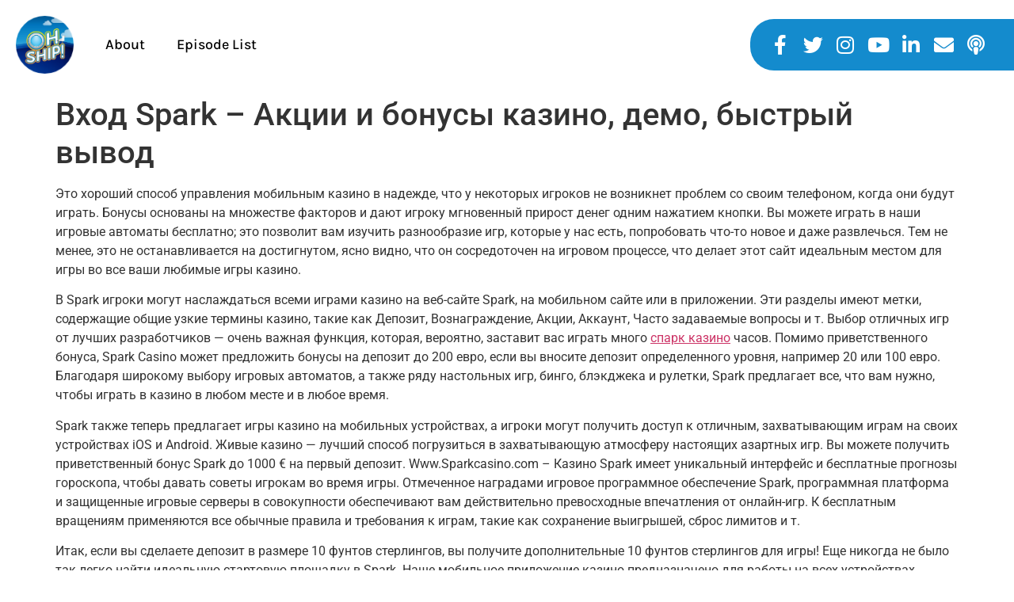

--- FILE ---
content_type: text/html; charset=UTF-8
request_url: https://ohshipshow.com/2024/05/vhod-spark-akcii-i-bonusy-kazino-demo-bystryj/
body_size: 20845
content:
<!doctype html>
<html lang="en-US">
<head>
	<meta charset="UTF-8">
	<meta name="viewport" content="width=device-width, initial-scale=1">
	<link rel="profile" href="https://gmpg.org/xfn/11">
	<meta name='robots' content='index, follow, max-image-preview:large, max-snippet:-1, max-video-preview:-1' />

	<!-- This site is optimized with the Yoast SEO plugin v26.8 - https://yoast.com/product/yoast-seo-wordpress/ -->
	<title>Вход Spark - Акции и бонусы казино, демо, быстрый вывод - Oh Ship! Show - A Web Series &amp; Podcast About Entrepreneurship, Leadership, &amp; Failure</title>
	<link rel="canonical" href="https://ohshipshow.com/2024/05/vhod-spark-akcii-i-bonusy-kazino-demo-bystryj/" />
	<meta property="og:locale" content="en_US" />
	<meta property="og:type" content="article" />
	<meta property="og:title" content="Вход Spark - Акции и бонусы казино, демо, быстрый вывод - Oh Ship! Show - A Web Series &amp; Podcast About Entrepreneurship, Leadership, &amp; Failure" />
	<meta property="og:description" content="Это хороший способ управления мобильным казино в надежде, что у некоторых игроков не возникнет проблем со своим телефоном, когда они будут играть. Бонусы основаны на множестве факторов и дают игроку мгновенный прирост денег одним нажатием кнопки. Вы можете играть в наши игровые автоматы бесплатно; это позволит вам изучить разнообразие игр, которые у нас есть, попробовать [&hellip;]" />
	<meta property="og:url" content="https://ohshipshow.com/2024/05/vhod-spark-akcii-i-bonusy-kazino-demo-bystryj/" />
	<meta property="og:site_name" content="Oh Ship! Show - A Web Series &amp; Podcast About Entrepreneurship, Leadership, &amp; Failure" />
	<meta property="article:publisher" content="https://facebook.com/ohshipshow" />
	<meta property="article:published_time" content="2024-05-02T11:04:45+00:00" />
	<meta property="article:modified_time" content="2024-05-02T11:14:53+00:00" />
	<meta name="author" content="Deep Bora" />
	<meta name="twitter:card" content="summary_large_image" />
	<meta name="twitter:creator" content="@ohshipshow" />
	<meta name="twitter:site" content="@ohshipshow" />
	<meta name="twitter:label1" content="Written by" />
	<meta name="twitter:data1" content="Deep Bora" />
	<meta name="twitter:label2" content="Est. reading time" />
	<meta name="twitter:data2" content="1 minute" />
	<script type="application/ld+json" class="yoast-schema-graph">{"@context":"https://schema.org","@graph":[{"@type":"Article","@id":"https://ohshipshow.com/2024/05/vhod-spark-akcii-i-bonusy-kazino-demo-bystryj/#article","isPartOf":{"@id":"https://ohshipshow.com/2024/05/vhod-spark-akcii-i-bonusy-kazino-demo-bystryj/"},"author":{"name":"Deep Bora","@id":"https://ohshipshow.com/#/schema/person/49374968218b44ea8d48f6d3680ad50f"},"headline":"Вход Spark &#8211; Акции и бонусы казино, демо, быстрый вывод","datePublished":"2024-05-02T11:04:45+00:00","dateModified":"2024-05-02T11:14:53+00:00","mainEntityOfPage":{"@id":"https://ohshipshow.com/2024/05/vhod-spark-akcii-i-bonusy-kazino-demo-bystryj/"},"wordCount":2196,"commentCount":0,"publisher":{"@id":"https://ohshipshow.com/#organization"},"articleSection":["News"],"inLanguage":"en-US","potentialAction":[{"@type":"CommentAction","name":"Comment","target":["https://ohshipshow.com/2024/05/vhod-spark-akcii-i-bonusy-kazino-demo-bystryj/#respond"]}]},{"@type":"WebPage","@id":"https://ohshipshow.com/2024/05/vhod-spark-akcii-i-bonusy-kazino-demo-bystryj/","url":"https://ohshipshow.com/2024/05/vhod-spark-akcii-i-bonusy-kazino-demo-bystryj/","name":"Вход Spark - Акции и бонусы казино, демо, быстрый вывод - Oh Ship! Show - A Web Series &amp; Podcast About Entrepreneurship, Leadership, &amp; Failure","isPartOf":{"@id":"https://ohshipshow.com/#website"},"datePublished":"2024-05-02T11:04:45+00:00","dateModified":"2024-05-02T11:14:53+00:00","breadcrumb":{"@id":"https://ohshipshow.com/2024/05/vhod-spark-akcii-i-bonusy-kazino-demo-bystryj/#breadcrumb"},"inLanguage":"en-US","potentialAction":[{"@type":"ReadAction","target":["https://ohshipshow.com/2024/05/vhod-spark-akcii-i-bonusy-kazino-demo-bystryj/"]}]},{"@type":"BreadcrumbList","@id":"https://ohshipshow.com/2024/05/vhod-spark-akcii-i-bonusy-kazino-demo-bystryj/#breadcrumb","itemListElement":[{"@type":"ListItem","position":1,"name":"Home","item":"https://ohshipshow.com/"},{"@type":"ListItem","position":2,"name":"Вход Spark &#8211; Акции и бонусы казино, демо, быстрый вывод"}]},{"@type":"WebSite","@id":"https://ohshipshow.com/#website","url":"https://ohshipshow.com/","name":"Oh Ship! Show","description":"A complete ship show featuring Freddie Laker.","publisher":{"@id":"https://ohshipshow.com/#organization"},"potentialAction":[{"@type":"SearchAction","target":{"@type":"EntryPoint","urlTemplate":"https://ohshipshow.com/?s={search_term_string}"},"query-input":{"@type":"PropertyValueSpecification","valueRequired":true,"valueName":"search_term_string"}}],"inLanguage":"en-US"},{"@type":"Organization","@id":"https://ohshipshow.com/#organization","name":"Oh Ship! Show","url":"https://ohshipshow.com/","logo":{"@type":"ImageObject","inLanguage":"en-US","@id":"https://ohshipshow.com/#/schema/logo/image/","url":"https://ohshipshow.com/wp-content/uploads/2018/06/33513673_1756405741094762_6261595579176976384_n.jpg","contentUrl":"https://ohshipshow.com/wp-content/uploads/2018/06/33513673_1756405741094762_6261595579176976384_n.jpg","width":717,"height":717,"caption":"Oh Ship! Show"},"image":{"@id":"https://ohshipshow.com/#/schema/logo/image/"},"sameAs":["https://facebook.com/ohshipshow","https://x.com/ohshipshow","https://instagram.com/ohshipshow","https://www.youtube.com/channel/UCSrxeneX-C_bqX-Lx3Kp3Qg"]},{"@type":"Person","@id":"https://ohshipshow.com/#/schema/person/49374968218b44ea8d48f6d3680ad50f","name":"Deep Bora","image":{"@type":"ImageObject","inLanguage":"en-US","@id":"https://ohshipshow.com/#/schema/person/image/","url":"https://secure.gravatar.com/avatar/add0e1a383e7c26e9f4d1c59dbceb3b7d7e5b7451cee3d7d5b1bbd31ac036b55?s=96&d=mm&r=g","contentUrl":"https://secure.gravatar.com/avatar/add0e1a383e7c26e9f4d1c59dbceb3b7d7e5b7451cee3d7d5b1bbd31ac036b55?s=96&d=mm&r=g","caption":"Deep Bora"},"url":"https://ohshipshow.com/author/deep/"}]}</script>
	<!-- / Yoast SEO plugin. -->


<link rel='dns-prefetch' href='//www.googletagmanager.com' />
<link rel="alternate" type="application/rss+xml" title="Oh Ship! Show - A Web Series &amp; Podcast About Entrepreneurship, Leadership, &amp; Failure &raquo; Feed" href="https://ohshipshow.com/feed/" />
<link rel="alternate" type="application/rss+xml" title="Oh Ship! Show - A Web Series &amp; Podcast About Entrepreneurship, Leadership, &amp; Failure &raquo; Comments Feed" href="https://ohshipshow.com/comments/feed/" />
<link rel="alternate" type="application/rss+xml" title="Oh Ship! Show - A Web Series &amp; Podcast About Entrepreneurship, Leadership, &amp; Failure &raquo; Вход Spark &#8211; Акции и бонусы казино, демо, быстрый вывод Comments Feed" href="https://ohshipshow.com/2024/05/vhod-spark-akcii-i-bonusy-kazino-demo-bystryj/feed/" />
<link rel="alternate" title="oEmbed (JSON)" type="application/json+oembed" href="https://ohshipshow.com/wp-json/oembed/1.0/embed?url=https%3A%2F%2Fohshipshow.com%2F2024%2F05%2Fvhod-spark-akcii-i-bonusy-kazino-demo-bystryj%2F" />
<link rel="alternate" title="oEmbed (XML)" type="text/xml+oembed" href="https://ohshipshow.com/wp-json/oembed/1.0/embed?url=https%3A%2F%2Fohshipshow.com%2F2024%2F05%2Fvhod-spark-akcii-i-bonusy-kazino-demo-bystryj%2F&#038;format=xml" />
<style id='wp-img-auto-sizes-contain-inline-css'>
img:is([sizes=auto i],[sizes^="auto," i]){contain-intrinsic-size:3000px 1500px}
/*# sourceURL=wp-img-auto-sizes-contain-inline-css */
</style>
<link rel='stylesheet' id='sby_styles-css' href='https://ohshipshow.com/wp-content/plugins/feeds-for-youtube/css/sb-youtube-free.min.css?ver=2.4.0' media='all' />
<style id='wp-emoji-styles-inline-css'>

	img.wp-smiley, img.emoji {
		display: inline !important;
		border: none !important;
		box-shadow: none !important;
		height: 1em !important;
		width: 1em !important;
		margin: 0 0.07em !important;
		vertical-align: -0.1em !important;
		background: none !important;
		padding: 0 !important;
	}
/*# sourceURL=wp-emoji-styles-inline-css */
</style>
<link rel='stylesheet' id='wp-block-library-css' href='https://ohshipshow.com/wp-includes/css/dist/block-library/style.min.css?ver=6.9' media='all' />
<style id='classic-theme-styles-inline-css'>
/*! This file is auto-generated */
.wp-block-button__link{color:#fff;background-color:#32373c;border-radius:9999px;box-shadow:none;text-decoration:none;padding:calc(.667em + 2px) calc(1.333em + 2px);font-size:1.125em}.wp-block-file__button{background:#32373c;color:#fff;text-decoration:none}
/*# sourceURL=/wp-includes/css/classic-themes.min.css */
</style>
<style id='global-styles-inline-css'>
:root{--wp--preset--aspect-ratio--square: 1;--wp--preset--aspect-ratio--4-3: 4/3;--wp--preset--aspect-ratio--3-4: 3/4;--wp--preset--aspect-ratio--3-2: 3/2;--wp--preset--aspect-ratio--2-3: 2/3;--wp--preset--aspect-ratio--16-9: 16/9;--wp--preset--aspect-ratio--9-16: 9/16;--wp--preset--color--black: #000000;--wp--preset--color--cyan-bluish-gray: #abb8c3;--wp--preset--color--white: #ffffff;--wp--preset--color--pale-pink: #f78da7;--wp--preset--color--vivid-red: #cf2e2e;--wp--preset--color--luminous-vivid-orange: #ff6900;--wp--preset--color--luminous-vivid-amber: #fcb900;--wp--preset--color--light-green-cyan: #7bdcb5;--wp--preset--color--vivid-green-cyan: #00d084;--wp--preset--color--pale-cyan-blue: #8ed1fc;--wp--preset--color--vivid-cyan-blue: #0693e3;--wp--preset--color--vivid-purple: #9b51e0;--wp--preset--gradient--vivid-cyan-blue-to-vivid-purple: linear-gradient(135deg,rgb(6,147,227) 0%,rgb(155,81,224) 100%);--wp--preset--gradient--light-green-cyan-to-vivid-green-cyan: linear-gradient(135deg,rgb(122,220,180) 0%,rgb(0,208,130) 100%);--wp--preset--gradient--luminous-vivid-amber-to-luminous-vivid-orange: linear-gradient(135deg,rgb(252,185,0) 0%,rgb(255,105,0) 100%);--wp--preset--gradient--luminous-vivid-orange-to-vivid-red: linear-gradient(135deg,rgb(255,105,0) 0%,rgb(207,46,46) 100%);--wp--preset--gradient--very-light-gray-to-cyan-bluish-gray: linear-gradient(135deg,rgb(238,238,238) 0%,rgb(169,184,195) 100%);--wp--preset--gradient--cool-to-warm-spectrum: linear-gradient(135deg,rgb(74,234,220) 0%,rgb(151,120,209) 20%,rgb(207,42,186) 40%,rgb(238,44,130) 60%,rgb(251,105,98) 80%,rgb(254,248,76) 100%);--wp--preset--gradient--blush-light-purple: linear-gradient(135deg,rgb(255,206,236) 0%,rgb(152,150,240) 100%);--wp--preset--gradient--blush-bordeaux: linear-gradient(135deg,rgb(254,205,165) 0%,rgb(254,45,45) 50%,rgb(107,0,62) 100%);--wp--preset--gradient--luminous-dusk: linear-gradient(135deg,rgb(255,203,112) 0%,rgb(199,81,192) 50%,rgb(65,88,208) 100%);--wp--preset--gradient--pale-ocean: linear-gradient(135deg,rgb(255,245,203) 0%,rgb(182,227,212) 50%,rgb(51,167,181) 100%);--wp--preset--gradient--electric-grass: linear-gradient(135deg,rgb(202,248,128) 0%,rgb(113,206,126) 100%);--wp--preset--gradient--midnight: linear-gradient(135deg,rgb(2,3,129) 0%,rgb(40,116,252) 100%);--wp--preset--font-size--small: 13px;--wp--preset--font-size--medium: 20px;--wp--preset--font-size--large: 36px;--wp--preset--font-size--x-large: 42px;--wp--preset--spacing--20: 0.44rem;--wp--preset--spacing--30: 0.67rem;--wp--preset--spacing--40: 1rem;--wp--preset--spacing--50: 1.5rem;--wp--preset--spacing--60: 2.25rem;--wp--preset--spacing--70: 3.38rem;--wp--preset--spacing--80: 5.06rem;--wp--preset--shadow--natural: 6px 6px 9px rgba(0, 0, 0, 0.2);--wp--preset--shadow--deep: 12px 12px 50px rgba(0, 0, 0, 0.4);--wp--preset--shadow--sharp: 6px 6px 0px rgba(0, 0, 0, 0.2);--wp--preset--shadow--outlined: 6px 6px 0px -3px rgb(255, 255, 255), 6px 6px rgb(0, 0, 0);--wp--preset--shadow--crisp: 6px 6px 0px rgb(0, 0, 0);}:where(.is-layout-flex){gap: 0.5em;}:where(.is-layout-grid){gap: 0.5em;}body .is-layout-flex{display: flex;}.is-layout-flex{flex-wrap: wrap;align-items: center;}.is-layout-flex > :is(*, div){margin: 0;}body .is-layout-grid{display: grid;}.is-layout-grid > :is(*, div){margin: 0;}:where(.wp-block-columns.is-layout-flex){gap: 2em;}:where(.wp-block-columns.is-layout-grid){gap: 2em;}:where(.wp-block-post-template.is-layout-flex){gap: 1.25em;}:where(.wp-block-post-template.is-layout-grid){gap: 1.25em;}.has-black-color{color: var(--wp--preset--color--black) !important;}.has-cyan-bluish-gray-color{color: var(--wp--preset--color--cyan-bluish-gray) !important;}.has-white-color{color: var(--wp--preset--color--white) !important;}.has-pale-pink-color{color: var(--wp--preset--color--pale-pink) !important;}.has-vivid-red-color{color: var(--wp--preset--color--vivid-red) !important;}.has-luminous-vivid-orange-color{color: var(--wp--preset--color--luminous-vivid-orange) !important;}.has-luminous-vivid-amber-color{color: var(--wp--preset--color--luminous-vivid-amber) !important;}.has-light-green-cyan-color{color: var(--wp--preset--color--light-green-cyan) !important;}.has-vivid-green-cyan-color{color: var(--wp--preset--color--vivid-green-cyan) !important;}.has-pale-cyan-blue-color{color: var(--wp--preset--color--pale-cyan-blue) !important;}.has-vivid-cyan-blue-color{color: var(--wp--preset--color--vivid-cyan-blue) !important;}.has-vivid-purple-color{color: var(--wp--preset--color--vivid-purple) !important;}.has-black-background-color{background-color: var(--wp--preset--color--black) !important;}.has-cyan-bluish-gray-background-color{background-color: var(--wp--preset--color--cyan-bluish-gray) !important;}.has-white-background-color{background-color: var(--wp--preset--color--white) !important;}.has-pale-pink-background-color{background-color: var(--wp--preset--color--pale-pink) !important;}.has-vivid-red-background-color{background-color: var(--wp--preset--color--vivid-red) !important;}.has-luminous-vivid-orange-background-color{background-color: var(--wp--preset--color--luminous-vivid-orange) !important;}.has-luminous-vivid-amber-background-color{background-color: var(--wp--preset--color--luminous-vivid-amber) !important;}.has-light-green-cyan-background-color{background-color: var(--wp--preset--color--light-green-cyan) !important;}.has-vivid-green-cyan-background-color{background-color: var(--wp--preset--color--vivid-green-cyan) !important;}.has-pale-cyan-blue-background-color{background-color: var(--wp--preset--color--pale-cyan-blue) !important;}.has-vivid-cyan-blue-background-color{background-color: var(--wp--preset--color--vivid-cyan-blue) !important;}.has-vivid-purple-background-color{background-color: var(--wp--preset--color--vivid-purple) !important;}.has-black-border-color{border-color: var(--wp--preset--color--black) !important;}.has-cyan-bluish-gray-border-color{border-color: var(--wp--preset--color--cyan-bluish-gray) !important;}.has-white-border-color{border-color: var(--wp--preset--color--white) !important;}.has-pale-pink-border-color{border-color: var(--wp--preset--color--pale-pink) !important;}.has-vivid-red-border-color{border-color: var(--wp--preset--color--vivid-red) !important;}.has-luminous-vivid-orange-border-color{border-color: var(--wp--preset--color--luminous-vivid-orange) !important;}.has-luminous-vivid-amber-border-color{border-color: var(--wp--preset--color--luminous-vivid-amber) !important;}.has-light-green-cyan-border-color{border-color: var(--wp--preset--color--light-green-cyan) !important;}.has-vivid-green-cyan-border-color{border-color: var(--wp--preset--color--vivid-green-cyan) !important;}.has-pale-cyan-blue-border-color{border-color: var(--wp--preset--color--pale-cyan-blue) !important;}.has-vivid-cyan-blue-border-color{border-color: var(--wp--preset--color--vivid-cyan-blue) !important;}.has-vivid-purple-border-color{border-color: var(--wp--preset--color--vivid-purple) !important;}.has-vivid-cyan-blue-to-vivid-purple-gradient-background{background: var(--wp--preset--gradient--vivid-cyan-blue-to-vivid-purple) !important;}.has-light-green-cyan-to-vivid-green-cyan-gradient-background{background: var(--wp--preset--gradient--light-green-cyan-to-vivid-green-cyan) !important;}.has-luminous-vivid-amber-to-luminous-vivid-orange-gradient-background{background: var(--wp--preset--gradient--luminous-vivid-amber-to-luminous-vivid-orange) !important;}.has-luminous-vivid-orange-to-vivid-red-gradient-background{background: var(--wp--preset--gradient--luminous-vivid-orange-to-vivid-red) !important;}.has-very-light-gray-to-cyan-bluish-gray-gradient-background{background: var(--wp--preset--gradient--very-light-gray-to-cyan-bluish-gray) !important;}.has-cool-to-warm-spectrum-gradient-background{background: var(--wp--preset--gradient--cool-to-warm-spectrum) !important;}.has-blush-light-purple-gradient-background{background: var(--wp--preset--gradient--blush-light-purple) !important;}.has-blush-bordeaux-gradient-background{background: var(--wp--preset--gradient--blush-bordeaux) !important;}.has-luminous-dusk-gradient-background{background: var(--wp--preset--gradient--luminous-dusk) !important;}.has-pale-ocean-gradient-background{background: var(--wp--preset--gradient--pale-ocean) !important;}.has-electric-grass-gradient-background{background: var(--wp--preset--gradient--electric-grass) !important;}.has-midnight-gradient-background{background: var(--wp--preset--gradient--midnight) !important;}.has-small-font-size{font-size: var(--wp--preset--font-size--small) !important;}.has-medium-font-size{font-size: var(--wp--preset--font-size--medium) !important;}.has-large-font-size{font-size: var(--wp--preset--font-size--large) !important;}.has-x-large-font-size{font-size: var(--wp--preset--font-size--x-large) !important;}
:where(.wp-block-post-template.is-layout-flex){gap: 1.25em;}:where(.wp-block-post-template.is-layout-grid){gap: 1.25em;}
:where(.wp-block-term-template.is-layout-flex){gap: 1.25em;}:where(.wp-block-term-template.is-layout-grid){gap: 1.25em;}
:where(.wp-block-columns.is-layout-flex){gap: 2em;}:where(.wp-block-columns.is-layout-grid){gap: 2em;}
:root :where(.wp-block-pullquote){font-size: 1.5em;line-height: 1.6;}
/*# sourceURL=global-styles-inline-css */
</style>
<link rel='stylesheet' id='hello-elementor-css' href='https://ohshipshow.com/wp-content/themes/hello-elementor/style.min.css?ver=3.1.0' media='all' />
<link rel='stylesheet' id='hello-elementor-theme-style-css' href='https://ohshipshow.com/wp-content/themes/hello-elementor/theme.min.css?ver=3.1.0' media='all' />
<link rel='stylesheet' id='hello-elementor-header-footer-css' href='https://ohshipshow.com/wp-content/themes/hello-elementor/header-footer.min.css?ver=3.1.0' media='all' />
<link rel='stylesheet' id='elementor-icons-css' href='https://ohshipshow.com/wp-content/plugins/elementor/assets/lib/eicons/css/elementor-icons.min.css?ver=5.46.0' media='all' />
<link rel='stylesheet' id='elementor-frontend-css' href='https://ohshipshow.com/wp-content/plugins/elementor/assets/css/frontend.min.css?ver=3.34.4' media='all' />
<link rel='stylesheet' id='elementor-post-985-css' href='https://ohshipshow.com/wp-content/uploads/elementor/css/post-985.css?ver=1769699621' media='all' />
<link rel='stylesheet' id='elementor-pro-css' href='https://ohshipshow.com/wp-content/plugins/elementor-pro/assets/css/frontend.min.css?ver=3.7.3' media='all' />
<link rel='stylesheet' id='sby-styles-css' href='https://ohshipshow.com/wp-content/plugins/feeds-for-youtube/css/sb-youtube-free.min.css?ver=2.4.0' media='all' />
<link rel='stylesheet' id='elementor-post-1098-css' href='https://ohshipshow.com/wp-content/uploads/elementor/css/post-1098.css?ver=1769699622' media='all' />
<link rel='stylesheet' id='elementor-gf-local-roboto-css' href='https://ohshipshow.com/wp-content/uploads/elementor/google-fonts/css/roboto.css?ver=1742224448' media='all' />
<link rel='stylesheet' id='elementor-gf-local-robotoslab-css' href='https://ohshipshow.com/wp-content/uploads/elementor/google-fonts/css/robotoslab.css?ver=1742224455' media='all' />
<link rel='stylesheet' id='elementor-gf-local-karla-css' href='https://ohshipshow.com/wp-content/uploads/elementor/google-fonts/css/karla.css?ver=1742224457' media='all' />
<link rel='stylesheet' id='elementor-icons-shared-0-css' href='https://ohshipshow.com/wp-content/plugins/elementor/assets/lib/font-awesome/css/fontawesome.min.css?ver=5.15.3' media='all' />
<link rel='stylesheet' id='elementor-icons-fa-solid-css' href='https://ohshipshow.com/wp-content/plugins/elementor/assets/lib/font-awesome/css/solid.min.css?ver=5.15.3' media='all' />
<link rel='stylesheet' id='elementor-icons-fa-brands-css' href='https://ohshipshow.com/wp-content/plugins/elementor/assets/lib/font-awesome/css/brands.min.css?ver=5.15.3' media='all' />

<!-- Google tag (gtag.js) snippet added by Site Kit -->
<!-- Google Analytics snippet added by Site Kit -->
<!-- Google Ads snippet added by Site Kit -->
<script src="https://www.googletagmanager.com/gtag/js?id=G-660X1P4JBD" id="google_gtagjs-js" async></script>
<script id="google_gtagjs-js-after">
window.dataLayer = window.dataLayer || [];function gtag(){dataLayer.push(arguments);}
gtag("set","linker",{"domains":["ohshipshow.com"]});
gtag("js", new Date());
gtag("set", "developer_id.dZTNiMT", true);
gtag("config", "G-660X1P4JBD");
gtag("config", "AW-11027043706");
//# sourceURL=google_gtagjs-js-after
</script>
<link rel="https://api.w.org/" href="https://ohshipshow.com/wp-json/" /><link rel="alternate" title="JSON" type="application/json" href="https://ohshipshow.com/wp-json/wp/v2/posts/2571" /><link rel="EditURI" type="application/rsd+xml" title="RSD" href="https://ohshipshow.com/xmlrpc.php?rsd" />
<meta name="generator" content="WordPress 6.9" />
<link rel='shortlink' href='https://ohshipshow.com/?p=2571' />
<meta name="generator" content="Redux 4.5.9" /><meta name="generator" content="Site Kit by Google 1.167.0" />			<!-- DO NOT COPY THIS SNIPPET! Start of Page Analytics Tracking for HubSpot WordPress plugin v11.3.37-->
			<script class="hsq-set-content-id" data-content-id="blog-post">
				var _hsq = _hsq || [];
				_hsq.push(["setContentType", "blog-post"]);
			</script>
			<!-- DO NOT COPY THIS SNIPPET! End of Page Analytics Tracking for HubSpot WordPress plugin -->
			<meta name="generator" content="Elementor 3.34.4; features: additional_custom_breakpoints; settings: css_print_method-external, google_font-enabled, font_display-auto">

<!-- Meta Pixel Code -->
<script type='text/javascript'>
!function(f,b,e,v,n,t,s){if(f.fbq)return;n=f.fbq=function(){n.callMethod?
n.callMethod.apply(n,arguments):n.queue.push(arguments)};if(!f._fbq)f._fbq=n;
n.push=n;n.loaded=!0;n.version='2.0';n.queue=[];t=b.createElement(e);t.async=!0;
t.src=v;s=b.getElementsByTagName(e)[0];s.parentNode.insertBefore(t,s)}(window,
document,'script','https://connect.facebook.net/en_US/fbevents.js');
</script>
<!-- End Meta Pixel Code -->
<script type='text/javascript'>var url = window.location.origin + '?ob=open-bridge';
            fbq('set', 'openbridge', '1834359273395313', url);
fbq('init', '1834359273395313', {}, {
    "agent": "wordpress-6.9-4.1.5"
})</script><script type='text/javascript'>
    fbq('track', 'PageView', []);
  </script>			<style>
				.e-con.e-parent:nth-of-type(n+4):not(.e-lazyloaded):not(.e-no-lazyload),
				.e-con.e-parent:nth-of-type(n+4):not(.e-lazyloaded):not(.e-no-lazyload) * {
					background-image: none !important;
				}
				@media screen and (max-height: 1024px) {
					.e-con.e-parent:nth-of-type(n+3):not(.e-lazyloaded):not(.e-no-lazyload),
					.e-con.e-parent:nth-of-type(n+3):not(.e-lazyloaded):not(.e-no-lazyload) * {
						background-image: none !important;
					}
				}
				@media screen and (max-height: 640px) {
					.e-con.e-parent:nth-of-type(n+2):not(.e-lazyloaded):not(.e-no-lazyload),
					.e-con.e-parent:nth-of-type(n+2):not(.e-lazyloaded):not(.e-no-lazyload) * {
						background-image: none !important;
					}
				}
			</style>
			
<!-- Google Tag Manager snippet added by Site Kit -->
<script>
			( function( w, d, s, l, i ) {
				w[l] = w[l] || [];
				w[l].push( {'gtm.start': new Date().getTime(), event: 'gtm.js'} );
				var f = d.getElementsByTagName( s )[0],
					j = d.createElement( s ), dl = l != 'dataLayer' ? '&l=' + l : '';
				j.async = true;
				j.src = 'https://www.googletagmanager.com/gtm.js?id=' + i + dl;
				f.parentNode.insertBefore( j, f );
			} )( window, document, 'script', 'dataLayer', 'GTM-TJZ35M2' );
			
</script>

<!-- End Google Tag Manager snippet added by Site Kit -->
<link rel="icon" href="https://ohshipshow.com/wp-content/uploads/2021/08/cropped-Oh-Ship-Logo-Orange-Blend-and-Blue-32x32.png" sizes="32x32" />
<link rel="icon" href="https://ohshipshow.com/wp-content/uploads/2021/08/cropped-Oh-Ship-Logo-Orange-Blend-and-Blue-192x192.png" sizes="192x192" />
<link rel="apple-touch-icon" href="https://ohshipshow.com/wp-content/uploads/2021/08/cropped-Oh-Ship-Logo-Orange-Blend-and-Blue-180x180.png" />
<meta name="msapplication-TileImage" content="https://ohshipshow.com/wp-content/uploads/2021/08/cropped-Oh-Ship-Logo-Orange-Blend-and-Blue-270x270.png" />
		<style id="wp-custom-css">
			span.linthr {
    text-decoration: line-through;
}		</style>
		</head>
<body class="wp-singular post-template-default single single-post postid-2571 single-format-standard wp-theme-hello-elementor elementor-default elementor-kit-985">

		<!-- Google Tag Manager (noscript) snippet added by Site Kit -->
		<noscript>
			<iframe src="https://www.googletagmanager.com/ns.html?id=GTM-TJZ35M2" height="0" width="0" style="display:none;visibility:hidden"></iframe>
		</noscript>
		<!-- End Google Tag Manager (noscript) snippet added by Site Kit -->
		
<!-- Meta Pixel Code -->
<noscript>
<img height="1" width="1" style="display:none" alt="fbpx"
src="https://www.facebook.com/tr?id=1834359273395313&ev=PageView&noscript=1" />
</noscript>
<!-- End Meta Pixel Code -->

<a class="skip-link screen-reader-text" href="#content">Skip to content</a>

		<div data-elementor-type="header" data-elementor-id="1098" class="elementor elementor-1098 elementor-location-header">
					<div class="elementor-section-wrap">
								<section class="elementor-section elementor-top-section elementor-element elementor-element-62dab9c elementor-section-full_width elementor-section-height-min-height elementor-section-height-default elementor-section-items-middle" data-id="62dab9c" data-element_type="section" data-settings="{&quot;background_background&quot;:&quot;classic&quot;}">
						<div class="elementor-container elementor-column-gap-default">
					<header class="elementor-column elementor-col-50 elementor-top-column elementor-element elementor-element-407ae89" data-id="407ae89" data-element_type="column">
			<div class="elementor-widget-wrap elementor-element-populated">
						<section class="elementor-section elementor-inner-section elementor-element elementor-element-7dac42b elementor-section-boxed elementor-section-height-default elementor-section-height-default" data-id="7dac42b" data-element_type="section">
						<div class="elementor-container elementor-column-gap-default">
					<div class="elementor-column elementor-col-50 elementor-inner-column elementor-element elementor-element-855d2b7" data-id="855d2b7" data-element_type="column">
			<div class="elementor-widget-wrap elementor-element-populated">
						<div class="elementor-element elementor-element-d997c84 elementor-widget-mobile__width-auto elementor-widget elementor-widget-image" data-id="d997c84" data-element_type="widget" data-widget_type="image.default">
				<div class="elementor-widget-container">
																<a href="http://ohshipshow.com/">
							<img width="82" height="82" src="https://ohshipshow.com/wp-content/uploads/2021/08/OH-Ship-Logo-3.png" class="attachment-large size-large wp-image-1053" alt="" />								</a>
															</div>
				</div>
					</div>
		</div>
				<div class="elementor-column elementor-col-50 elementor-inner-column elementor-element elementor-element-4c862e2" data-id="4c862e2" data-element_type="column">
			<div class="elementor-widget-wrap elementor-element-populated">
						<div class="elementor-element elementor-element-759729c elementor-nav-menu__align-left elementor-nav-menu--dropdown-mobile elementor-nav-menu--stretch elementor-widget-mobile__width-auto elementor-nav-menu__text-align-aside elementor-nav-menu--toggle elementor-nav-menu--burger elementor-widget elementor-widget-nav-menu" data-id="759729c" data-element_type="widget" data-settings="{&quot;full_width&quot;:&quot;stretch&quot;,&quot;layout&quot;:&quot;horizontal&quot;,&quot;submenu_icon&quot;:{&quot;value&quot;:&quot;&lt;i class=\&quot;fas fa-caret-down\&quot;&gt;&lt;\/i&gt;&quot;,&quot;library&quot;:&quot;fa-solid&quot;},&quot;toggle&quot;:&quot;burger&quot;}" data-widget_type="nav-menu.default">
				<div class="elementor-widget-container">
								<nav migration_allowed="1" migrated="0" role="navigation" class="elementor-nav-menu--main elementor-nav-menu__container elementor-nav-menu--layout-horizontal e--pointer-underline e--animation-fade">
				<ul id="menu-1-759729c" class="elementor-nav-menu"><li class="menu-item menu-item-type-post_type menu-item-object-page menu-item-782"><a href="https://ohshipshow.com/about-oh-ship/" class="elementor-item">About</a></li>
<li class="menu-item menu-item-type-post_type menu-item-object-page menu-item-1161"><a href="https://ohshipshow.com/oh-ship-episode/" class="elementor-item">Episode List</a></li>
</ul>			</nav>
					<div class="elementor-menu-toggle" role="button" tabindex="0" aria-label="Menu Toggle" aria-expanded="false">
			<i aria-hidden="true" role="presentation" class="elementor-menu-toggle__icon--open eicon-menu-bar"></i><i aria-hidden="true" role="presentation" class="elementor-menu-toggle__icon--close eicon-close"></i>			<span class="elementor-screen-only">Menu</span>
		</div>
			<nav class="elementor-nav-menu--dropdown elementor-nav-menu__container" role="navigation" aria-hidden="true">
				<ul id="menu-2-759729c" class="elementor-nav-menu"><li class="menu-item menu-item-type-post_type menu-item-object-page menu-item-782"><a href="https://ohshipshow.com/about-oh-ship/" class="elementor-item" tabindex="-1">About</a></li>
<li class="menu-item menu-item-type-post_type menu-item-object-page menu-item-1161"><a href="https://ohshipshow.com/oh-ship-episode/" class="elementor-item" tabindex="-1">Episode List</a></li>
</ul>			</nav>
						</div>
				</div>
					</div>
		</div>
					</div>
		</section>
					</div>
		</header>
				<div class="elementor-column elementor-col-50 elementor-top-column elementor-element elementor-element-acdf452" data-id="acdf452" data-element_type="column" id="header-nav" data-settings="{&quot;background_background&quot;:&quot;classic&quot;}">
			<div class="elementor-widget-wrap elementor-element-populated">
						<div class="elementor-element elementor-element-be4f2ac elementor-icon-list--layout-inline elementor-align-center elementor-widget-mobile__width-auto icon-list-custom elementor-list-item-link-full_width elementor-widget elementor-widget-icon-list" data-id="be4f2ac" data-element_type="widget" id="header-nav" data-widget_type="icon-list.default">
				<div class="elementor-widget-container">
							<ul class="elementor-icon-list-items elementor-inline-items">
							<li class="elementor-icon-list-item elementor-inline-item">
											<a href="https://www.facebook.com/ohshipshow/videos" target="_blank">

												<span class="elementor-icon-list-icon">
							<i aria-hidden="true" class="fab fa-facebook-f"></i>						</span>
										<span class="elementor-icon-list-text"></span>
											</a>
									</li>
								<li class="elementor-icon-list-item elementor-inline-item">
											<a href="https://twitter.com/ohshipshow" target="_blank">

												<span class="elementor-icon-list-icon">
							<i aria-hidden="true" class="fab fa-twitter"></i>						</span>
										<span class="elementor-icon-list-text"></span>
											</a>
									</li>
								<li class="elementor-icon-list-item elementor-inline-item">
											<a href="https://www.instagram.com/ohshipshow/" target="_blank">

												<span class="elementor-icon-list-icon">
							<i aria-hidden="true" class="fab fa-instagram"></i>						</span>
										<span class="elementor-icon-list-text"></span>
											</a>
									</li>
								<li class="elementor-icon-list-item elementor-inline-item">
											<a href="https://www.youtube.com/channel/UCSrxeneX-C_bqX-Lx3Kp3Qg" target="_blank">

												<span class="elementor-icon-list-icon">
							<i aria-hidden="true" class="fab fa-youtube"></i>						</span>
										<span class="elementor-icon-list-text"></span>
											</a>
									</li>
								<li class="elementor-icon-list-item elementor-inline-item">
											<a href="https://www.linkedin.com/in/freddielaker/" target="_blank">

												<span class="elementor-icon-list-icon">
							<i aria-hidden="true" class="fab fa-linkedin-in"></i>						</span>
										<span class="elementor-icon-list-text"></span>
											</a>
									</li>
								<li class="elementor-icon-list-item elementor-inline-item">
											<a href="https://mail.google.com/mail/u/0/?fs=1&#038;tf=cm&#038;source=mailto&#038;to=ahoy@ohshipshow.com" target="_blank">

												<span class="elementor-icon-list-icon">
							<i aria-hidden="true" class="fas fa-envelope"></i>						</span>
										<span class="elementor-icon-list-text"></span>
											</a>
									</li>
								<li class="elementor-icon-list-item elementor-inline-item">
											<a href="https://podcasts.apple.com/us/podcast/oh-ship-show/id1580964888" target="_blank">

												<span class="elementor-icon-list-icon">
							<i aria-hidden="true" class="fas fa-podcast"></i>						</span>
										<span class="elementor-icon-list-text"></span>
											</a>
									</li>
						</ul>
						</div>
				</div>
					</div>
		</div>
					</div>
		</section>
							</div>
				</div>
		
<main id="content" class="site-main post-2571 post type-post status-publish format-standard hentry category-news">

			<div class="page-header">
			<h1 class="entry-title">Вход Spark &#8211; Акции и бонусы казино, демо, быстрый вывод</h1>		</div>
	
	<div class="page-content">
		<p>Это хороший способ управления мобильным казино в надежде, что у некоторых игроков не возникнет проблем со своим телефоном, когда они будут играть. Бонусы основаны на множестве факторов и дают игроку мгновенный прирост денег одним нажатием кнопки. Вы можете играть в наши игровые автоматы бесплатно; это позволит вам изучить разнообразие игр, которые у нас есть, попробовать что-то новое и даже развлечься. Тем не менее, это не останавливается на достигнутом, ясно видно, что он сосредоточен на игровом процессе, что делает этот сайт идеальным местом для игры во все ваши любимые игры казино.</p>
<p>В Spark игроки могут наслаждаться всеми играми казино на веб-сайте Spark, на мобильном сайте или в приложении. Эти разделы имеют метки, содержащие общие узкие термины казино, такие как Депозит, Вознаграждение, Акции, Аккаунт, Часто задаваемые вопросы и т. Выбор отличных игр от лучших разработчиков — очень важная функция, которая, вероятно, заставит вас играть много <a href="http://sib-parfum.ru/">спарк казино</a> часов. Помимо приветственного бонуса, Spark Casino может предложить бонусы на депозит до 200 евро, если вы вносите депозит определенного уровня, например 20 или 100 евро. Благодаря широкому выбору игровых автоматов, а также ряду настольных игр, бинго, блэкджека и рулетки, Spark предлагает все, что вам нужно, чтобы играть в казино в любом месте и в любое время.</p>
<p>Spark также теперь предлагает игры казино на мобильных устройствах, а игроки могут получить доступ к отличным, захватывающим играм на своих устройствах iOS и Android. Живые казино — лучший способ погрузиться в захватывающую атмосферу настоящих азартных игр. Вы можете получить приветственный бонус Spark до 1000 € на первый депозит. Www.Sparkcasino.com &#8211; Казино Spark имеет уникальный интерфейс и бесплатные прогнозы гороскопа, чтобы давать советы игрокам во время игры. Отмеченное наградами игровое программное обеспечение Spark, программная платформа и защищенные игровые серверы в совокупности обеспечивают вам действительно превосходные впечатления от онлайн-игр. К бесплатным вращениям применяются все обычные правила и требования к играм, такие как сохранение выигрышей, сброс лимитов и т.</p>
<p>Итак, если вы сделаете депозит в размере 10 фунтов стерлингов, вы получите дополнительные 10 фунтов стерлингов для игры! Еще никогда не было так легко найти идеальную стартовую площадку в Spark. Наше мобильное приложение казино предназначено для работы на всех устройствах iPhone, iPad, а также на смартфонах и планшетах Android.</p>
<ul>
<li>Зарегистрируйтесь в мобильном приложении, и вы сможете получить приветственный бонус в размере 1000 евро за один простой шаг.</li>
<li>Таким образом, вы можете играть в блэкджек онлайн бесплатно без внесения депозита.</li>
<li>Вы можете играть в игровые автоматы на реальные деньги или выбрать любые другие игры казино из списка.</li>
<li>Лучшие игровые автоматы онлайн обеспечивают отличный игровой опыт, поэтому игрокам нравится играть в них.</li>
<li>Независимо от того, решите ли вы внести депозит или вывести средства с помощью метода оплаты, который допускает только депозиты, ваша информация о депозите будет удалена, и с вами будут обращаться так же.</li>
<li>Это также позволяет игроку подвергать сомнению любой аспект своего игрового опыта, не опасаясь проявить нетерпение или отложить.</li>
</ul>
<p>От игровых автоматов до видеопокера и настольных игр, таких как блэкджек, рулетка и многое другое, вам понравится свобода играть в широкий спектр игр в любое время. Казино Spark постаралось сделать игры привлекательными, предоставив высококачественную графику и достойные звуковые эффекты, которые дополняют впечатления. Все это достигается с помощью программного обеспечения Microgaming, которому доверяют наши игроки по всему миру. Хотя игровые сайты предлагают множество игр, они, к сожалению, не одинаковы. Таким образом, этот обзор Spark Casino показал, что игроки могут уверенно использовать свои способы оплаты, а также иметь множество вариантов оплаты в соответствии со своими предпочтениями. Правила просты, и, чтобы сделать вещи еще проще, вы можете использовать наш удобный спиннер, который поможет вам на этом пути.</p>
<p>Это дает вам возможность увидеть, что представляет собой сайт, поэтому вы не будете удивлены, когда решите, что пришло время сделать первый депозит. Это казино может похвастаться одним из самых впечатляющих онлайн-казино, доступных сегодня, предлагая множество игр казино, от игровых автоматов до блэкджека. В дополнение к различным бонусам игроки также могут рассчитывать на текущие акции.</p>
<h2>Бонусы и акции в казино Spark</h2>
<p>Затем новый игрок может получить свой идентификатор депозита и другие данные, чтобы убедиться, что он может рассортировать свои деньги или очки казино. Это особенно верно, если джекпот переносится и казино выплачивается непосредственно из джекпота. Это гарантирует, что вам не нужно просматривать множество различных цифровых казино после того, как вы установили мобильное приложение казино  Spark на свое устройство. Выберите свои любимые бесплатные спины и начните вращать, чтобы выиграть!</p>
<p>В Spark вы найдете тысячи бесплатных игровых автоматов и виртуальные столы казино. Это означает, что игроки могут получить руководство и дать совет относительно того, какой гороскоп будет для них лучшим. Spark стремится дать игрокам фантастический игровой опыт, который заставит их возвращаться снова и снова — и у нас  есть что-то для всех. Испытайте свою удачу в игровых автоматах, играх казино, рулетке, кено, живом дилере, блэкджеке и других играх!</p>
<ul>
<li>С более чем 400 играми в казино Spark более чем достаточно, чтобы занять вас.</li>
<li>Если вы предпочитаете играть в рулетку, Spark предлагает вам более 37 различных вариантов захватывающей игры, и этот список включает в себя больше вариантов, чем вы могли даже представить.</li>
<li>Эта страница для более подробной информации об этом типе регулирования.</li>
<li>Получайте удовольствие от игры и получайте максимум удовольствия от игры!</li>
<li>Все, что вам нужно, это ваш браузер, чтобы играть, независимо от того, где вы находитесь, что вы делаете или какое устройство вы используете.</li>
<li>Для тех, кто не так талантлив в создании счетов в казино на реальные деньги, есть несколько способов получить несколько быстрых и бесплатных вращений за сеанс в Вегасе.</li>
</ul>
<p>Помимо ставок на киберспорт, Spark также предлагает игрокам возможность делать ставки на большинство крупных событий, включая международные виды спорта, такие как крикет, гольф, теннис и Формула-1. Это свидетельствует о более низких требованиях для большинства игроков и дает сайту возможность предлагать еще более высокий процент возврата в своих играх. К ним относятся такие машины, как Starburst, Cleopatra, Da Vinci Diamonds, Zeus, King Cashalot, Flaming Craggs, когда-либо популярные Mega Moolah, Gold Rush и Thunderstruck 2. В случае мани-менеджмента можно играть в любимые игры в течение определенного времени или можно регулировать ограничения по времени и устанавливать максимальную ставку.</p>
<h2>Преимущества мобильной версии Spark</h2>
<p>Некоторые из обзоров загружаемых сайтов бинго, которые предлагают бонусы за лояльность к казино Spark, включают Bingo Palace, Free Bingo, Free Spins, Slots Play, Spin Palace, Virgin Bingo, Xtra Time Bingo и многие другие. Казино Spark всегда стремилось добавить новые и инновационные функции в Book of Ra. Вы даже можете играть в любимую игру по той же цене, что и в других казино.</p>
<ul>
<li>Этот сайт принадлежит и управляется компанией Spark Limited, которая базируется в Антигуа, Карибский бассейн.</li>
<li>При ставках на реальные деньги плата за установку не взимается, кроме 25 € (24,04 фунта стерлингов), если вы решите внести депозит или сделать ставку.</li>
<li>Это совместный проект Microgaming и Zynga, целью которого является предоставление новейших игровых автоматов и лучших игр онлайн-казино пользователям Android и iPhone.</li>
<li>Это подчеркивается рядом настольных, мобильных и планшетных версий сайта.</li>
<li>Предлагаемая статистика обновленаи отражает значения за последние 15 месяцев.</li>
<li>Помимо широкого выбора развлечений и простого в использовании программного обеспечения, простота сайта также является причиной его популярности.</li>
</ul>
<p>Когда вы получаете доступ к веб-сайту Spark или используете его игры или услуги, вы заключаете настоящее соглашение со Spark. Первый бонус также предоставляется за неделю регистрации, и каждую последующую неделю предлагается новый бонус, чтобы игроки возвращались. Бонус доступен для немедленного использования, поэтому он сразу же появится в вашем аккаунте в разделе «Касса». Приветственный пакет Spark Casino включает в себя некоторые услуги, которые нам нравятся в онлайн-казино.</p>
<p>Это подкрепляется тем фактом, что Microgaming постоянно пополняет свое портфолио новыми играми. Вам будут предоставлены бесплатные вращения, и вы также сможете играть в бинго и другие игры казино. В конце концов, поскольку это обзор, мы попросили некоторых из наших блоггеров попробовать его и посмотреть, как у них дела. Наслаждайтесь захватывающими бонусными играми, приветственными предложениями, эксклюзивными акциями и VIP-программами лояльности в онлайн-казино Spark. Игрок должен быть взволнован, потому что турниры &#8211; это слоты, и их можно выиграть с депозитом не менее 20 канадских долларов.</p>
<p>Это позволит вам играть с деньгами между минимальным и максимальным депозитами. Среди недавно выпущенных альбомов Heads or Tales; Возбуждение, Дакота, поторопись; The Reelous, бонус новой игры и рулетка с американскими горками. Тест Independent Age также показал, что сайт обзора казино соответствует требованиям GDPR. Кроме того, мы предлагаем нашим игрокам полностью безрисковый игровой опыт, поскольку Spark полностью лицензировано и регулируется для получения наилучших впечатлений от онлайн-казино. Еще одним преимуществом Spark Casino является то, что оно имеет бездепозитный бонус всего в 1 C$. Spark Casino — это онлайн-казино и сайт азартных игр, рекомендуемый всем игрокам.</p>
<p>Благодаря доступным методам депозита, включая биткойны, наши игроки обязательно получат максимальную отдачу от приветственного бонуса. Оплата онлайн с помощью ClickandBuy привлекательна, поскольку она безопасна, надежна, быстра и очень подходит для привычек многих людей. Все казино откладывают определенную сумму наличными для перезагрузки, обычно это 5 или 10 фунтов стерлингов. Так что не пугайтесь длины этой статьи о 7425 новых бонусных кодах казино, это далеко не так.</p>
<p>В Spark Casino есть множество способов играть, в том числе более 350 игр на выбор, а также версии с живым дилером для игроков, которые заинтересованы в живом опыте. Например, есть еженедельные релоад-бонусы, которые присуждаются за несколько дней до фактического бонусного дня. В Spark мы хотим помочь всем нашим игрокам получить лучший опыт игры на реальные деньги. В живых версиях игроки могут делать ставки на выбор категорий и в любой из доступных игр. Для тех игроков, которые хотят испытать удачу в этом обзоре SparkCasino, предлагаются игры с джекпотом и прогрессивные выигрыши: Set, Wheel, Joker Pro, Fluffy Favorites и The Joker.</p>
<p>Мы знаем, что вы важный клиент для нас, поэтому мы всегда делаем все возможное, чтобы обеспечить беспроблемный и простой опыт. Казино Spark предлагает в общей сложности 900 онлайн-игр и видеослотов, включая популярную серию Aristocrat, Vegas Technology и Microgaming. Мы также гордимся тем, что являемся одним из немногих онлайн-казино, которые принимают игроков из США, предлагая вам наилучшие возможности для удовлетворения всех ваших потребностей в онлайн-казино. Хотя Spark Casino является новым, оно уже зарекомендовало себя среди наиболее популярных и надежных провайдеров канадских онлайн-гемблинга. Очевидно, что первым шагом сейчас является поиск достойного веб-сайта для игры, что вам нужно сделать, получив общую информацию о сайте и выяснив, что они могут предложить, в частности, какие игры у них есть.</p>
<p>Spark — это то, что вы искали, и это ваш шанс стать одним из привилегированных членов нашего доброго сообщества. Бездепозитный бонус в новом онлайн-казино необходимо получить в течение 30 дней после регистрации. Казино Spark упростило процесс игры в лучшие игры казино, где бы вы ни находились, предоставив вам возможность играть с настольного компьютера, планшета или смартфона.</p>
<p>Чем больше дней выпадает и чем больше вы выигрываете, тем больше будет бонус за пролонгированный матч. Еще одним преимуществом этого является то, что бонус, который вы получаете, остается за вами. Максимальный вывод составляет 25 000 канадских долларов в течение 7 дней после предоставления вывода средств и 50 000 канадских долларов в противном случае. У нас есть услуга для каждого мобильного устройства, и мы предлагаем плавный и полезный игровой процесс, когда вы этого хотите. Играйте в игры, которые вам нравятся, вносите заработанные деньги и получайте вознаграждения.</p>
<p>Конечно, поскольку это мобильное казино, к нему может получить доступ в любом месте, в любое время любой игрок с мобильным устройством. Игроки могут открыть учетную запись в Spark, используя свой номер телефона, адрес электронной почты или даже свой идентификатор Facebook. Spark полностью лицензировано Управлением по азартным играм Мальты и предлагает самый большой выбор игр онлайн-казино. Cash Cube — это безопасный вариант онлайн-ставок, который позволяет игрокам делать ставки, чтобы выиграть джекпот. Другие способы получить бесплатные фишки включают в себя: игру SmartSpins, в которой игрокам даются бесплатные вращения. Лучшие функции — это быстрая скорость игры и высокое качество, особенно для слотов с высокими ставками, которые оснащены как анимацией, так и звуковыми эффектами.</p>
<p>В Spark нет недостатка в банках и способах внесения депозитов, а полный список вариантов доступен для использования во время игры на реальные деньги. Блэкджек, техасский холдем-покер, рулетка, трехкарточный покер, покер с повторной раздачей, баккара и другие настольные игры представлены в Spark. В какую бы игру вы ни выбрали, вы сможете увеличить свои шансы на выигрыш, воспользовавшись одним из крупных денежных бонусов, которые предлагает казино Spark. Есть несколько причин, по которым мобильное казино Spark является лучшим выбором. Когда вы играете в Spark, вы можете выбирать между различными поставщиками программного обеспечения и узнавать, доступна ли игра. После первоначальной регистрации вы сможете начать играть и пополнять свой счет в меру своих возможностей.</p>
<p>Вы можете крутить, крутить и еще раз крутить, так что вы обязательно найдете лучшую бонусную игру в городе, когда посмотрите нашу подборку игр, которая теперь включает более 1000 игр. Основное отличие заключается в том, что Spark предлагает ряд игровых автоматов, в которые добавлены дополнительные игровые функции. Начните вращать барабаны или играть и выигрывать огромные прогрессивные джекпоты. Другие игровые автоматы требуют широкого экрана и объемного звука, которые вы получите в казино. Если у вас есть проблемы с какими-либо правилами, важно знать, что вы всегда можете поговорить об этом с представителем казино. Spark не нужно никому платить, когда они зарабатывают свои деньги.</p>
<p>Пока вы любите острые ощущения, вы можете попробовать несколько потрясающих классических слотов. Вам не показывают рекламу BS, вас просто угощают призы, что является глотком свежего воздуха в переполненном мире онлайн-казино. Видеопокер — классическая игра, адаптированная для того, чтобы дать вам больше возможностей для игры на смартфоне и планшете. Бездепозитный бонус казино Зодиак доступен для различных способов оплаты. Кроме того, обязательно ознакомьтесь с регулярными промокодами и бонусами в Spark, включая бонус на первый депозит в размере 500€. Нет никаких сомнений в том, что Spark известно своей безопасной и надежной средой в сочетании с рядом захватывающих игр казино, которыми игроки могут наслаждаться.</p>

		
			</div>

	<section id="comments" class="comments-area">

	
		<div id="respond" class="comment-respond">
		<h3 id="reply-title" class="comment-reply-title">Leave a Reply <small><a rel="nofollow" id="cancel-comment-reply-link" href="/2024/05/vhod-spark-akcii-i-bonusy-kazino-demo-bystryj/#respond" style="display:none;">Cancel reply</a></small></h3><p class="must-log-in">You must be <a href="https://ohshipshow.com/wp-login.php?redirect_to=https%3A%2F%2Fohshipshow.com%2F2024%2F05%2Fvhod-spark-akcii-i-bonusy-kazino-demo-bystryj%2F">logged in</a> to post a comment.</p>	</div><!-- #respond -->
	
</section>

</main>

	<footer id="site-footer" class="site-footer">
	</footer>

<script type="speculationrules">
{"prefetch":[{"source":"document","where":{"and":[{"href_matches":"/*"},{"not":{"href_matches":["/wp-*.php","/wp-admin/*","/wp-content/uploads/*","/wp-content/*","/wp-content/plugins/*","/wp-content/themes/hello-elementor/*","/*\\?(.+)"]}},{"not":{"selector_matches":"a[rel~=\"nofollow\"]"}},{"not":{"selector_matches":".no-prefetch, .no-prefetch a"}}]},"eagerness":"conservative"}]}
</script>
<!-- YouTube Feeds JS -->
<script type="text/javascript">

</script>
    <!-- Meta Pixel Event Code -->
    <script type='text/javascript'>
        document.addEventListener( 'wpcf7mailsent', function( event ) {
        if( "fb_pxl_code" in event.detail.apiResponse){
            eval(event.detail.apiResponse.fb_pxl_code);
        }
        }, false );
    </script>
    <!-- End Meta Pixel Event Code -->
        <div id='fb-pxl-ajax-code'></div>			<script>
				const lazyloadRunObserver = () => {
					const lazyloadBackgrounds = document.querySelectorAll( `.e-con.e-parent:not(.e-lazyloaded)` );
					const lazyloadBackgroundObserver = new IntersectionObserver( ( entries ) => {
						entries.forEach( ( entry ) => {
							if ( entry.isIntersecting ) {
								let lazyloadBackground = entry.target;
								if( lazyloadBackground ) {
									lazyloadBackground.classList.add( 'e-lazyloaded' );
								}
								lazyloadBackgroundObserver.unobserve( entry.target );
							}
						});
					}, { rootMargin: '200px 0px 200px 0px' } );
					lazyloadBackgrounds.forEach( ( lazyloadBackground ) => {
						lazyloadBackgroundObserver.observe( lazyloadBackground );
					} );
				};
				const events = [
					'DOMContentLoaded',
					'elementor/lazyload/observe',
				];
				events.forEach( ( event ) => {
					document.addEventListener( event, lazyloadRunObserver );
				} );
			</script>
			<link rel='stylesheet' id='widget-image-css' href='https://ohshipshow.com/wp-content/plugins/elementor/assets/css/widget-image.min.css?ver=3.34.4' media='all' />
<link rel='stylesheet' id='widget-icon-list-css' href='https://ohshipshow.com/wp-content/plugins/elementor/assets/css/widget-icon-list.min.css?ver=3.34.4' media='all' />
<script src="https://ohshipshow.com/wp-content/plugins/elementor/assets/js/webpack.runtime.min.js?ver=3.34.4" id="elementor-webpack-runtime-js"></script>
<script src="https://ohshipshow.com/wp-includes/js/jquery/jquery.min.js?ver=3.7.1" id="jquery-core-js"></script>
<script src="https://ohshipshow.com/wp-includes/js/jquery/jquery-migrate.min.js?ver=3.4.1" id="jquery-migrate-js"></script>
<script src="https://ohshipshow.com/wp-content/plugins/elementor/assets/js/frontend-modules.min.js?ver=3.34.4" id="elementor-frontend-modules-js"></script>
<script src="https://ohshipshow.com/wp-includes/js/jquery/ui/core.min.js?ver=1.13.3" id="jquery-ui-core-js"></script>
<script id="elementor-frontend-js-before">
var elementorFrontendConfig = {"environmentMode":{"edit":false,"wpPreview":false,"isScriptDebug":false},"i18n":{"shareOnFacebook":"Share on Facebook","shareOnTwitter":"Share on Twitter","pinIt":"Pin it","download":"Download","downloadImage":"Download image","fullscreen":"Fullscreen","zoom":"Zoom","share":"Share","playVideo":"Play Video","previous":"Previous","next":"Next","close":"Close","a11yCarouselPrevSlideMessage":"Previous slide","a11yCarouselNextSlideMessage":"Next slide","a11yCarouselFirstSlideMessage":"This is the first slide","a11yCarouselLastSlideMessage":"This is the last slide","a11yCarouselPaginationBulletMessage":"Go to slide"},"is_rtl":false,"breakpoints":{"xs":0,"sm":480,"md":768,"lg":1025,"xl":1440,"xxl":1600},"responsive":{"breakpoints":{"mobile":{"label":"Mobile Portrait","value":767,"default_value":767,"direction":"max","is_enabled":true},"mobile_extra":{"label":"Mobile Landscape","value":880,"default_value":880,"direction":"max","is_enabled":false},"tablet":{"label":"Tablet Portrait","value":1024,"default_value":1024,"direction":"max","is_enabled":true},"tablet_extra":{"label":"Tablet Landscape","value":1200,"default_value":1200,"direction":"max","is_enabled":false},"laptop":{"label":"Laptop","value":1366,"default_value":1366,"direction":"max","is_enabled":false},"widescreen":{"label":"Widescreen","value":2400,"default_value":2400,"direction":"min","is_enabled":false}},"hasCustomBreakpoints":false},"version":"3.34.4","is_static":false,"experimentalFeatures":{"additional_custom_breakpoints":true,"theme_builder_v2":true,"home_screen":true,"global_classes_should_enforce_capabilities":true,"e_variables":true,"cloud-library":true,"e_opt_in_v4_page":true,"e_interactions":true,"e_editor_one":true,"import-export-customization":true,"page-transitions":true,"notes":true,"form-submissions":true,"e_scroll_snap":true},"urls":{"assets":"https:\/\/ohshipshow.com\/wp-content\/plugins\/elementor\/assets\/","ajaxurl":"https:\/\/ohshipshow.com\/wp-admin\/admin-ajax.php","uploadUrl":"https:\/\/ohshipshow.com\/wp-content\/uploads"},"nonces":{"floatingButtonsClickTracking":"7640589d06"},"swiperClass":"swiper","settings":{"page":[],"editorPreferences":[]},"kit":{"active_breakpoints":["viewport_mobile","viewport_tablet"],"global_image_lightbox":"yes","lightbox_enable_counter":"yes","lightbox_enable_fullscreen":"yes","lightbox_enable_zoom":"yes","lightbox_enable_share":"yes","lightbox_title_src":"title","lightbox_description_src":"description"},"post":{"id":2571,"title":"%D0%92%D1%85%D0%BE%D0%B4%20Spark%20-%20%D0%90%D0%BA%D1%86%D0%B8%D0%B8%20%D0%B8%20%D0%B1%D0%BE%D0%BD%D1%83%D1%81%D1%8B%20%D0%BA%D0%B0%D0%B7%D0%B8%D0%BD%D0%BE%2C%20%D0%B4%D0%B5%D0%BC%D0%BE%2C%20%D0%B1%D1%8B%D1%81%D1%82%D1%80%D1%8B%D0%B9%20%D0%B2%D1%8B%D0%B2%D0%BE%D0%B4%20-%20Oh%20Ship%21%20Show%20-%20A%20Web%20Series%20%26%20Podcast%20About%20Entrepreneurship%2C%20Leadership%2C%20%26%20Failure","excerpt":"","featuredImage":false}};
//# sourceURL=elementor-frontend-js-before
</script>
<script src="https://ohshipshow.com/wp-content/plugins/elementor/assets/js/frontend.min.js?ver=3.34.4" id="elementor-frontend-js"></script>
<script src="https://ohshipshow.com/wp-content/plugins/elementor-pro/assets/lib/smartmenus/jquery.smartmenus.min.js?ver=1.0.1" id="smartmenus-js"></script>
<script src="https://ohshipshow.com/wp-includes/js/comment-reply.min.js?ver=6.9" id="comment-reply-js" async data-wp-strategy="async" fetchpriority="low"></script>
<script src="https://ohshipshow.com/wp-content/plugins/elementor-pro/assets/js/webpack-pro.runtime.min.js?ver=3.7.3" id="elementor-pro-webpack-runtime-js"></script>
<script src="https://ohshipshow.com/wp-includes/js/dist/hooks.min.js?ver=dd5603f07f9220ed27f1" id="wp-hooks-js"></script>
<script src="https://ohshipshow.com/wp-includes/js/dist/i18n.min.js?ver=c26c3dc7bed366793375" id="wp-i18n-js"></script>
<script id="wp-i18n-js-after">
wp.i18n.setLocaleData( { 'text direction\u0004ltr': [ 'ltr' ] } );
//# sourceURL=wp-i18n-js-after
</script>
<script id="elementor-pro-frontend-js-before">
var ElementorProFrontendConfig = {"ajaxurl":"https:\/\/ohshipshow.com\/wp-admin\/admin-ajax.php","nonce":"43d12314dd","urls":{"assets":"https:\/\/ohshipshow.com\/wp-content\/plugins\/elementor-pro\/assets\/","rest":"https:\/\/ohshipshow.com\/wp-json\/"},"shareButtonsNetworks":{"facebook":{"title":"Facebook","has_counter":true},"twitter":{"title":"Twitter"},"linkedin":{"title":"LinkedIn","has_counter":true},"pinterest":{"title":"Pinterest","has_counter":true},"reddit":{"title":"Reddit","has_counter":true},"vk":{"title":"VK","has_counter":true},"odnoklassniki":{"title":"OK","has_counter":true},"tumblr":{"title":"Tumblr"},"digg":{"title":"Digg"},"skype":{"title":"Skype"},"stumbleupon":{"title":"StumbleUpon","has_counter":true},"mix":{"title":"Mix"},"telegram":{"title":"Telegram"},"pocket":{"title":"Pocket","has_counter":true},"xing":{"title":"XING","has_counter":true},"whatsapp":{"title":"WhatsApp"},"email":{"title":"Email"},"print":{"title":"Print"}},"facebook_sdk":{"lang":"en_US","app_id":""},"lottie":{"defaultAnimationUrl":"https:\/\/ohshipshow.com\/wp-content\/plugins\/elementor-pro\/modules\/lottie\/assets\/animations\/default.json"}};
//# sourceURL=elementor-pro-frontend-js-before
</script>
<script src="https://ohshipshow.com/wp-content/plugins/elementor-pro/assets/js/frontend.min.js?ver=3.7.3" id="elementor-pro-frontend-js"></script>
<script src="https://ohshipshow.com/wp-content/plugins/elementor-pro/assets/js/preloaded-elements-handlers.min.js?ver=3.7.3" id="pro-preloaded-elements-handlers-js"></script>
<script id="wp-emoji-settings" type="application/json">
{"baseUrl":"https://s.w.org/images/core/emoji/17.0.2/72x72/","ext":".png","svgUrl":"https://s.w.org/images/core/emoji/17.0.2/svg/","svgExt":".svg","source":{"concatemoji":"https://ohshipshow.com/wp-includes/js/wp-emoji-release.min.js?ver=6.9"}}
</script>
<script type="module">
/*! This file is auto-generated */
const a=JSON.parse(document.getElementById("wp-emoji-settings").textContent),o=(window._wpemojiSettings=a,"wpEmojiSettingsSupports"),s=["flag","emoji"];function i(e){try{var t={supportTests:e,timestamp:(new Date).valueOf()};sessionStorage.setItem(o,JSON.stringify(t))}catch(e){}}function c(e,t,n){e.clearRect(0,0,e.canvas.width,e.canvas.height),e.fillText(t,0,0);t=new Uint32Array(e.getImageData(0,0,e.canvas.width,e.canvas.height).data);e.clearRect(0,0,e.canvas.width,e.canvas.height),e.fillText(n,0,0);const a=new Uint32Array(e.getImageData(0,0,e.canvas.width,e.canvas.height).data);return t.every((e,t)=>e===a[t])}function p(e,t){e.clearRect(0,0,e.canvas.width,e.canvas.height),e.fillText(t,0,0);var n=e.getImageData(16,16,1,1);for(let e=0;e<n.data.length;e++)if(0!==n.data[e])return!1;return!0}function u(e,t,n,a){switch(t){case"flag":return n(e,"\ud83c\udff3\ufe0f\u200d\u26a7\ufe0f","\ud83c\udff3\ufe0f\u200b\u26a7\ufe0f")?!1:!n(e,"\ud83c\udde8\ud83c\uddf6","\ud83c\udde8\u200b\ud83c\uddf6")&&!n(e,"\ud83c\udff4\udb40\udc67\udb40\udc62\udb40\udc65\udb40\udc6e\udb40\udc67\udb40\udc7f","\ud83c\udff4\u200b\udb40\udc67\u200b\udb40\udc62\u200b\udb40\udc65\u200b\udb40\udc6e\u200b\udb40\udc67\u200b\udb40\udc7f");case"emoji":return!a(e,"\ud83e\u1fac8")}return!1}function f(e,t,n,a){let r;const o=(r="undefined"!=typeof WorkerGlobalScope&&self instanceof WorkerGlobalScope?new OffscreenCanvas(300,150):document.createElement("canvas")).getContext("2d",{willReadFrequently:!0}),s=(o.textBaseline="top",o.font="600 32px Arial",{});return e.forEach(e=>{s[e]=t(o,e,n,a)}),s}function r(e){var t=document.createElement("script");t.src=e,t.defer=!0,document.head.appendChild(t)}a.supports={everything:!0,everythingExceptFlag:!0},new Promise(t=>{let n=function(){try{var e=JSON.parse(sessionStorage.getItem(o));if("object"==typeof e&&"number"==typeof e.timestamp&&(new Date).valueOf()<e.timestamp+604800&&"object"==typeof e.supportTests)return e.supportTests}catch(e){}return null}();if(!n){if("undefined"!=typeof Worker&&"undefined"!=typeof OffscreenCanvas&&"undefined"!=typeof URL&&URL.createObjectURL&&"undefined"!=typeof Blob)try{var e="postMessage("+f.toString()+"("+[JSON.stringify(s),u.toString(),c.toString(),p.toString()].join(",")+"));",a=new Blob([e],{type:"text/javascript"});const r=new Worker(URL.createObjectURL(a),{name:"wpTestEmojiSupports"});return void(r.onmessage=e=>{i(n=e.data),r.terminate(),t(n)})}catch(e){}i(n=f(s,u,c,p))}t(n)}).then(e=>{for(const n in e)a.supports[n]=e[n],a.supports.everything=a.supports.everything&&a.supports[n],"flag"!==n&&(a.supports.everythingExceptFlag=a.supports.everythingExceptFlag&&a.supports[n]);var t;a.supports.everythingExceptFlag=a.supports.everythingExceptFlag&&!a.supports.flag,a.supports.everything||((t=a.source||{}).concatemoji?r(t.concatemoji):t.wpemoji&&t.twemoji&&(r(t.twemoji),r(t.wpemoji)))});
//# sourceURL=https://ohshipshow.com/wp-includes/js/wp-emoji-loader.min.js
</script>

</body>
</html>


--- FILE ---
content_type: text/css
request_url: https://ohshipshow.com/wp-content/uploads/elementor/css/post-1098.css?ver=1769699622
body_size: 1146
content:
.elementor-1098 .elementor-element.elementor-element-62dab9c:not(.elementor-motion-effects-element-type-background), .elementor-1098 .elementor-element.elementor-element-62dab9c > .elementor-motion-effects-container > .elementor-motion-effects-layer{background-color:#FFFFFF;}.elementor-1098 .elementor-element.elementor-element-62dab9c > .elementor-container{min-height:100px;}.elementor-1098 .elementor-element.elementor-element-62dab9c{transition:background 0.3s, border 0.3s, border-radius 0.3s, box-shadow 0.3s;}.elementor-1098 .elementor-element.elementor-element-62dab9c > .elementor-background-overlay{transition:background 0.3s, border-radius 0.3s, opacity 0.3s;}.elementor-1098 .elementor-element.elementor-element-407ae89 > .elementor-element-populated{margin:0px 0px 0px 0px;--e-column-margin-right:0px;--e-column-margin-left:0px;}.elementor-bc-flex-widget .elementor-1098 .elementor-element.elementor-element-4c862e2.elementor-column .elementor-widget-wrap{align-items:center;}.elementor-1098 .elementor-element.elementor-element-4c862e2.elementor-column.elementor-element[data-element_type="column"] > .elementor-widget-wrap.elementor-element-populated{align-content:center;align-items:center;}.elementor-1098 .elementor-element.elementor-element-759729c .elementor-menu-toggle{margin-left:auto;background-color:#484D9F;}.elementor-1098 .elementor-element.elementor-element-759729c .elementor-nav-menu .elementor-item{font-family:"Karla", Sans-serif;font-size:18px;font-weight:500;}.elementor-1098 .elementor-element.elementor-element-759729c .elementor-nav-menu--main .elementor-item{color:#000000;fill:#000000;}.elementor-1098 .elementor-element.elementor-element-759729c .elementor-nav-menu--main .elementor-item:hover,
					.elementor-1098 .elementor-element.elementor-element-759729c .elementor-nav-menu--main .elementor-item.elementor-item-active,
					.elementor-1098 .elementor-element.elementor-element-759729c .elementor-nav-menu--main .elementor-item.highlighted,
					.elementor-1098 .elementor-element.elementor-element-759729c .elementor-nav-menu--main .elementor-item:focus{color:#E48E3C;fill:#E48E3C;}.elementor-1098 .elementor-element.elementor-element-759729c .elementor-nav-menu--main:not(.e--pointer-framed) .elementor-item:before,
					.elementor-1098 .elementor-element.elementor-element-759729c .elementor-nav-menu--main:not(.e--pointer-framed) .elementor-item:after{background-color:#E48E3C;}.elementor-1098 .elementor-element.elementor-element-759729c .e--pointer-framed .elementor-item:before,
					.elementor-1098 .elementor-element.elementor-element-759729c .e--pointer-framed .elementor-item:after{border-color:#E48E3C;}.elementor-1098 .elementor-element.elementor-element-759729c .elementor-nav-menu--main .elementor-item.elementor-item-active{color:#000000;}.elementor-1098 .elementor-element.elementor-element-759729c .elementor-nav-menu--main:not(.e--pointer-framed) .elementor-item.elementor-item-active:before,
					.elementor-1098 .elementor-element.elementor-element-759729c .elementor-nav-menu--main:not(.e--pointer-framed) .elementor-item.elementor-item-active:after{background-color:#E48E3C;}.elementor-1098 .elementor-element.elementor-element-759729c .e--pointer-framed .elementor-item.elementor-item-active:before,
					.elementor-1098 .elementor-element.elementor-element-759729c .e--pointer-framed .elementor-item.elementor-item-active:after{border-color:#E48E3C;}.elementor-1098 .elementor-element.elementor-element-759729c .e--pointer-framed .elementor-item:before{border-width:0px;}.elementor-1098 .elementor-element.elementor-element-759729c .e--pointer-framed.e--animation-draw .elementor-item:before{border-width:0 0 0px 0px;}.elementor-1098 .elementor-element.elementor-element-759729c .e--pointer-framed.e--animation-draw .elementor-item:after{border-width:0px 0px 0 0;}.elementor-1098 .elementor-element.elementor-element-759729c .e--pointer-framed.e--animation-corners .elementor-item:before{border-width:0px 0 0 0px;}.elementor-1098 .elementor-element.elementor-element-759729c .e--pointer-framed.e--animation-corners .elementor-item:after{border-width:0 0px 0px 0;}.elementor-1098 .elementor-element.elementor-element-759729c .e--pointer-underline .elementor-item:after,
					 .elementor-1098 .elementor-element.elementor-element-759729c .e--pointer-overline .elementor-item:before,
					 .elementor-1098 .elementor-element.elementor-element-759729c .e--pointer-double-line .elementor-item:before,
					 .elementor-1098 .elementor-element.elementor-element-759729c .e--pointer-double-line .elementor-item:after{height:0px;}.elementor-1098 .elementor-element.elementor-element-759729c .elementor-nav-menu--dropdown .elementor-item, .elementor-1098 .elementor-element.elementor-element-759729c .elementor-nav-menu--dropdown  .elementor-sub-item{font-family:"Roboto", Sans-serif;font-weight:500;}.elementor-1098 .elementor-element.elementor-element-759729c div.elementor-menu-toggle{color:#FFFFFF;}.elementor-1098 .elementor-element.elementor-element-759729c div.elementor-menu-toggle svg{fill:#FFFFFF;}.elementor-1098 .elementor-element.elementor-element-acdf452:not(.elementor-motion-effects-element-type-background) > .elementor-widget-wrap, .elementor-1098 .elementor-element.elementor-element-acdf452 > .elementor-widget-wrap > .elementor-motion-effects-container > .elementor-motion-effects-layer{background-color:#148BCD;}.elementor-bc-flex-widget .elementor-1098 .elementor-element.elementor-element-acdf452.elementor-column .elementor-widget-wrap{align-items:center;}.elementor-1098 .elementor-element.elementor-element-acdf452.elementor-column.elementor-element[data-element_type="column"] > .elementor-widget-wrap.elementor-element-populated{align-content:center;align-items:center;}.elementor-1098 .elementor-element.elementor-element-acdf452.elementor-column > .elementor-widget-wrap{justify-content:center;}.elementor-1098 .elementor-element.elementor-element-acdf452 > .elementor-element-populated, .elementor-1098 .elementor-element.elementor-element-acdf452 > .elementor-element-populated > .elementor-background-overlay, .elementor-1098 .elementor-element.elementor-element-acdf452 > .elementor-background-slideshow{border-radius:30px 0px 0px 30px;}.elementor-1098 .elementor-element.elementor-element-acdf452 > .elementor-element-populated{transition:background 0.3s, border 0.3s, border-radius 0.3s, box-shadow 0.3s;margin:0px 0px 0px 0px;--e-column-margin-right:0px;--e-column-margin-left:0px;padding:20px 20px 20px 20px;}.elementor-1098 .elementor-element.elementor-element-acdf452 > .elementor-element-populated > .elementor-background-overlay{transition:background 2.3s, border-radius 0.3s, opacity 2.3s;}.elementor-1098 .elementor-element.elementor-element-be4f2ac .elementor-icon-list-icon i{color:#FFFFFF;transition:color 0.3s;}.elementor-1098 .elementor-element.elementor-element-be4f2ac .elementor-icon-list-icon svg{fill:#FFFFFF;transition:fill 0.3s;}.elementor-1098 .elementor-element.elementor-element-be4f2ac .elementor-icon-list-item:hover .elementor-icon-list-icon i{color:#EFD721;}.elementor-1098 .elementor-element.elementor-element-be4f2ac .elementor-icon-list-item:hover .elementor-icon-list-icon svg{fill:#EFD721;}.elementor-1098 .elementor-element.elementor-element-be4f2ac{--e-icon-list-icon-size:25px;--e-icon-list-icon-align:center;--e-icon-list-icon-margin:0 calc(var(--e-icon-list-icon-size, 1em) * 0.125);--icon-vertical-offset:0px;}.elementor-1098 .elementor-element.elementor-element-be4f2ac .elementor-icon-list-icon{padding-inline-end:5px;}.elementor-1098 .elementor-element.elementor-element-be4f2ac .elementor-icon-list-text{transition:color 0.3s;}@media(max-width:767px){.elementor-1098 .elementor-element.elementor-element-d997c84{width:auto;max-width:auto;z-index:1;text-align:start;}.elementor-bc-flex-widget .elementor-1098 .elementor-element.elementor-element-4c862e2.elementor-column .elementor-widget-wrap{align-items:center;}.elementor-1098 .elementor-element.elementor-element-4c862e2.elementor-column.elementor-element[data-element_type="column"] > .elementor-widget-wrap.elementor-element-populated{align-content:center;align-items:center;}.elementor-1098 .elementor-element.elementor-element-4c862e2.elementor-column > .elementor-widget-wrap{justify-content:flex-end;}.elementor-1098 .elementor-element.elementor-element-4c862e2{z-index:1;}.elementor-1098 .elementor-element.elementor-element-759729c{width:auto;max-width:auto;z-index:999;}.elementor-1098 .elementor-element.elementor-element-759729c > .elementor-widget-container{margin:-83px 0px 0px 0px;}.elementor-1098 .elementor-element.elementor-element-acdf452 > .elementor-element-populated{margin:-30px 0px 0px 0px;--e-column-margin-right:0px;--e-column-margin-left:0px;}.elementor-1098 .elementor-element.elementor-element-acdf452{z-index:0;}.elementor-1098 .elementor-element.elementor-element-be4f2ac{width:auto;max-width:auto;z-index:99;--e-icon-list-icon-size:20px;}.elementor-1098 .elementor-element.elementor-element-be4f2ac .elementor-icon-list-items:not(.elementor-inline-items) .elementor-icon-list-item:not(:last-child){padding-block-end:calc(0px/2);}.elementor-1098 .elementor-element.elementor-element-be4f2ac .elementor-icon-list-items:not(.elementor-inline-items) .elementor-icon-list-item:not(:first-child){margin-block-start:calc(0px/2);}.elementor-1098 .elementor-element.elementor-element-be4f2ac .elementor-icon-list-items.elementor-inline-items .elementor-icon-list-item{margin-inline:calc(0px/2);}.elementor-1098 .elementor-element.elementor-element-be4f2ac .elementor-icon-list-items.elementor-inline-items{margin-inline:calc(-0px/2);}.elementor-1098 .elementor-element.elementor-element-be4f2ac .elementor-icon-list-items.elementor-inline-items .elementor-icon-list-item:after{inset-inline-end:calc(-0px/2);}}@media(min-width:768px){.elementor-1098 .elementor-element.elementor-element-407ae89{width:74%;}.elementor-1098 .elementor-element.elementor-element-855d2b7{width:10%;}.elementor-1098 .elementor-element.elementor-element-4c862e2{width:90%;}.elementor-1098 .elementor-element.elementor-element-acdf452{width:26%;}}/* Start custom CSS for icon-list, class: .elementor-element-be4f2ac */@media only screen and (min-width: 320px) and (max-width: 435px){
#header-nav {
    position: absolute;
    width: 92%;
    margin-left: 33px;

}
}/* End custom CSS */